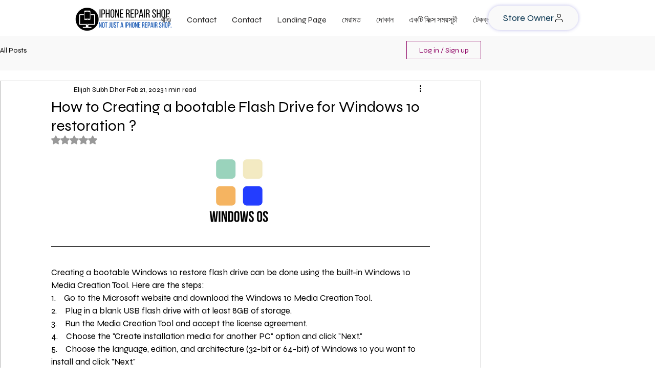

--- FILE ---
content_type: text/html; charset=utf-8
request_url: https://www.google.com/recaptcha/api2/aframe
body_size: 267
content:
<!DOCTYPE HTML><html><head><meta http-equiv="content-type" content="text/html; charset=UTF-8"></head><body><script nonce="qE9U6Y48Jy-t1hBwy6LhLA">/** Anti-fraud and anti-abuse applications only. See google.com/recaptcha */ try{var clients={'sodar':'https://pagead2.googlesyndication.com/pagead/sodar?'};window.addEventListener("message",function(a){try{if(a.source===window.parent){var b=JSON.parse(a.data);var c=clients[b['id']];if(c){var d=document.createElement('img');d.src=c+b['params']+'&rc='+(localStorage.getItem("rc::a")?sessionStorage.getItem("rc::b"):"");window.document.body.appendChild(d);sessionStorage.setItem("rc::e",parseInt(sessionStorage.getItem("rc::e")||0)+1);localStorage.setItem("rc::h",'1770017163159');}}}catch(b){}});window.parent.postMessage("_grecaptcha_ready", "*");}catch(b){}</script></body></html>